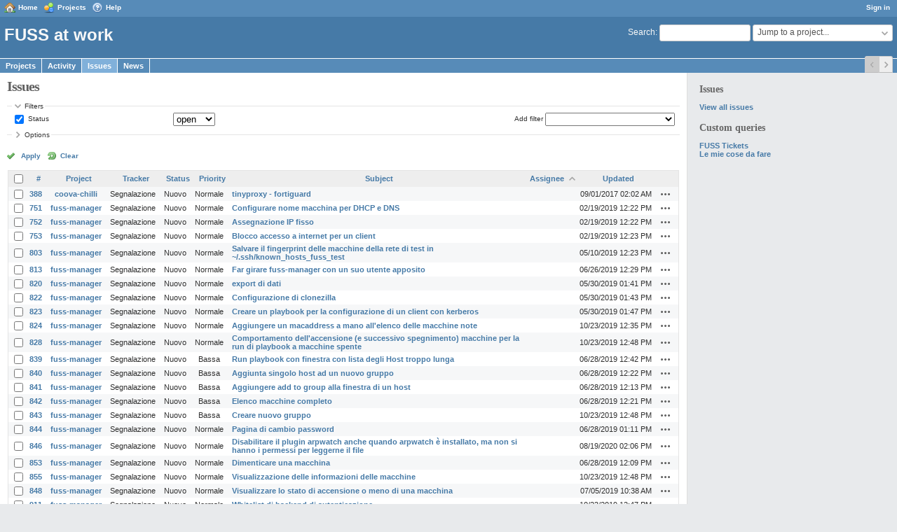

--- FILE ---
content_type: text/html; charset=utf-8
request_url: https://work.fuss.bz.it/issues?sort=assigned_to%2Cproject%2Cstatus
body_size: 7428
content:
<!DOCTYPE html>
<html lang="en">
<head>
<meta charset="utf-8" />
<meta http-equiv="X-UA-Compatible" content="IE=edge"/>
<title>Issues - FUSS at work</title>
<meta name="viewport" content="width=device-width, initial-scale=1">
<meta name="description" content="Redmine" />
<meta name="keywords" content="issue,bug,tracker" />
<meta name="csrf-param" content="authenticity_token" />
<meta name="csrf-token" content="wrS6FkqN77i+cYEXIhSb4J0P4wO1uWvNzYQcD9k9jqqxCbFuw5LnJJFK8loBRPcdcSueu18vGKWO2P+qbi9MQA==" />
<link rel='shortcut icon' href='/favicon.ico?1586192034' />
<link rel="stylesheet" media="all" href="/stylesheets/jquery/jquery-ui-1.11.0.css?1586192034" />
<link rel="stylesheet" media="all" href="/themes/classic/stylesheets/application.css?1586192034" />
<link rel="stylesheet" media="all" href="/stylesheets/responsive.css?1586192034" />

<script src="/javascripts/jquery.min.js?1615318936"></script>
<script src="/javascripts/jquery-ui.min.js?1670072445"></script>
<script src="/javascripts/jquery_ujs.js?1531227323"></script>
<script src="/javascripts/application.js?1586192034"></script>
<script src="/javascripts/responsive.js?1586192034"></script>
<script>
//<![CDATA[
$(window).on('load', function(){ warnLeavingUnsaved('The current page contains unsaved text that will be lost if you leave this page.'); });
//]]>
</script>


<!-- page specific tags -->
<script>
//<![CDATA[
var datepickerOptions={dateFormat: 'yy-mm-dd', firstDay: 0, showOn: 'button', buttonImageOnly: true, buttonImage: '/images/calendar.png?1586192034', showButtonPanel: true, showWeek: true, showOtherMonths: true, selectOtherMonths: true, changeMonth: true, changeYear: true, beforeShow: beforeShowDatePicker};
//]]>
</script>    <link rel="alternate" type="application/atom+xml" title="Issues" href="https://work.fuss.bz.it/issues.atom" />
    <link rel="alternate" type="application/atom+xml" title="Details of all changes" href="https://work.fuss.bz.it/issues/changes.atom" />
<script src="/javascripts/context_menu.js?1586192034"></script><link rel="stylesheet" media="screen" href="/stylesheets/context_menu.css?1586192034" /></head>
<body class="theme-Classic has-main-menu controller-issues action-index avatars-on">

<div id="wrapper">

<div class="flyout-menu js-flyout-menu">


        <div class="flyout-menu__search">
            <form action="/search" accept-charset="UTF-8" method="get"><input name="utf8" type="hidden" value="&#x2713;" />
            <input type="hidden" name="issues" value="1" />
            <label class="search-magnifier search-magnifier--flyout" for="flyout-search">&#9906;</label>
            <input type="text" name="q" id="flyout-search" class="small js-search-input" placeholder="Search" />
</form>        </div>


        <h3>Project</h3>
        <span class="js-project-menu"></span>

    <h3>General</h3>
    <span class="js-general-menu"></span>

    <span class="js-sidebar flyout-menu__sidebar"></span>

    <h3>Profile</h3>
    <span class="js-profile-menu"></span>

</div>

<div id="wrapper2">
<div id="wrapper3">
<div id="top-menu">
    <div id="account">
        <ul><li><a class="login" href="/login">Sign in</a></li></ul>    </div>
    
    <ul><li><a class="home" href="/">Home</a></li><li><a class="projects" href="/projects">Projects</a></li><li><a class="help" href="https://www.redmine.org/guide">Help</a></li></ul></div>

<div id="header">

    <a href="#" class="mobile-toggle-button js-flyout-menu-toggle-button"></a>

    <div id="quick-search">
        <form action="/search" accept-charset="UTF-8" method="get"><input name="utf8" type="hidden" value="&#x2713;" />
        <input type="hidden" name="scope" />
        <input type="hidden" name="issues" value="1" />
        <label for='q'>
          <a accesskey="4" href="/search">Search</a>:
        </label>
        <input type="text" name="q" id="q" size="20" class="small" accesskey="f" />
</form>        <div id="project-jump" class="drdn"><span class="drdn-trigger">Jump to a project...</span><div class="drdn-content"><div class="quick-search"><input type="text" name="q" id="projects-quick-search" value="" class="autocomplete" data-automcomplete-url="/projects/autocomplete.js?jump=issues" autocomplete="off" /></div><div class="drdn-items projects selection"></div><div class="drdn-items all-projects selection"><a class="selected" href="/projects?jump=issues">All Projects</a></div></div></div>
    </div>

    <h1>FUSS at work</h1>

    <div id="main-menu" class="tabs">
        <ul><li><a class="projects" href="/projects">Projects</a></li><li><a class="activity" href="/activity">Activity</a></li><li><a class="issues selected" href="/issues">Issues</a></li><li><a class="news" href="/news">News</a></li></ul>
        <div class="tabs-buttons" style="display:none;">
            <button class="tab-left" onclick="moveTabLeft(this); return false;"></button>
            <button class="tab-right" onclick="moveTabRight(this); return false;"></button>
        </div>
    </div>
</div>

<div id="main" class="">
    <div id="sidebar">
            <h3>Issues</h3>

<ul>
<li><a href="/issues?set_filter=1">View all issues</a></li>

</ul>




<h3>Custom queries</h3>
<ul class="queries"><li><a class="query" href="/issues?query_id=5">FUSS Tickets</a></li>
<li><a class="query" href="/issues?query_id=1">Le mie cose da fare</a></li></ul>




        
    </div>

    <div id="content">
        
        <div class="contextual">
</div>

<h2>Issues</h2>

<form id="query_form" action="/issues" accept-charset="UTF-8" method="get"><input name="utf8" type="hidden" value="&#x2713;" />
  <input type="hidden" name="set_filter" id="set_filter" value="1" />
<input type="hidden" name="type" id="query_type" value="IssueQuery" disabled="disabled" />
<input type="hidden" name="sort" value="assigned_to,project,status" />

<div id="query_form_with_buttons" class="hide-when-print">
<div id="query_form_content">
  <fieldset id="filters" class="collapsible ">
    <legend onclick="toggleFieldset(this);">Filters</legend>
    <div style="">
      <script>
//<![CDATA[

var operatorLabels = {"=":"is","!":"is not","o":"open","c":"closed","!*":"none","*":"any","\u003e=":"\u003e=","\u003c=":"\u003c=","\u003e\u003c":"between","\u003ct+":"in less than","\u003et+":"in more than","\u003e\u003ct+":"in the next","t+":"in","t":"today","ld":"yesterday","w":"this week","lw":"last week","l2w":"last 2 weeks","m":"this month","lm":"last month","y":"this year","\u003et-":"less than days ago","\u003ct-":"more than days ago","\u003e\u003ct-":"in the past","t-":"days ago","~":"contains","!~":"doesn't contain","=p":"any issues in project","=!p":"any issues not in project","!p":"no issues in project","*o":"any open issues","!o":"no open issues"};
var operatorByType = {"list":["=","!"],"list_status":["o","=","!","c","*"],"list_optional":["=","!","!*","*"],"list_subprojects":["*","!*","=","!"],"date":["=","\u003e=","\u003c=","\u003e\u003c","\u003ct+","\u003et+","\u003e\u003ct+","t+","t","ld","w","lw","l2w","m","lm","y","\u003et-","\u003ct-","\u003e\u003ct-","t-","!*","*"],"date_past":["=","\u003e=","\u003c=","\u003e\u003c","\u003et-","\u003ct-","\u003e\u003ct-","t-","t","ld","w","lw","l2w","m","lm","y","!*","*"],"string":["~","=","!~","!","!*","*"],"text":["~","!~","!*","*"],"integer":["=","\u003e=","\u003c=","\u003e\u003c","!*","*"],"float":["=","\u003e=","\u003c=","\u003e\u003c","!*","*"],"relation":["=","=p","=!p","!p","*o","!o","!*","*"],"tree":["=","~","!*","*"]};
var availableFilters = {"status_id":{"type":"list_status","name":"Status","remote":true,"values":[["Nuovo","1"],["In elaborazione","2"],["Risolto","3"],["Commenti","4"],["Chiuso","5"],["Rifiutato","6"]]},"project_id":{"type":"list","name":"Project","remote":true},"tracker_id":{"type":"list","name":"Tracker","values":[["Segnalazione","1"]]},"priority_id":{"type":"list","name":"Priority","values":[["Bassa","3"],["Normale","4"],["Alta","5"],["Urgente","6"],["Immediata","7"]]},"author_id":{"type":"list","name":"Author","remote":true},"assigned_to_id":{"type":"list_optional","name":"Assignee","remote":true},"member_of_group":{"type":"list_optional","name":"Assignee's group","remote":true},"assigned_to_role":{"type":"list_optional","name":"Assignee's role","remote":true},"fixed_version_id":{"type":"list_optional","name":"Target version","remote":true},"fixed_version.due_date":{"type":"date","name":"Target version's Due date","values":null},"fixed_version.status":{"type":"list","name":"Target version's Status","values":[["open","open"],["locked","locked"],["closed","closed"]]},"subject":{"type":"text","name":"Subject","values":null},"description":{"type":"text","name":"Description","values":null},"created_on":{"type":"date_past","name":"Created","values":null},"updated_on":{"type":"date_past","name":"Updated","values":null},"closed_on":{"type":"date_past","name":"Closed","values":null},"start_date":{"type":"date","name":"Start date","values":null},"due_date":{"type":"date","name":"Due date","values":null},"estimated_hours":{"type":"float","name":"Estimated time","values":null},"done_ratio":{"type":"integer","name":"% Done","values":null},"attachment":{"type":"text","name":"File","values":null},"updated_by":{"type":"list","name":"Updated by","remote":true},"last_updated_by":{"type":"list","name":"Last updated by","remote":true},"project.status":{"type":"list","name":"Project's Status","remote":true},"cf_1":{"type":"list_optional","name":"Resolution","remote":true},"relates":{"type":"relation","name":"Related to","remote":true},"duplicates":{"type":"relation","name":"Is duplicate of","remote":true},"duplicated":{"type":"relation","name":"Has duplicate","remote":true},"blocks":{"type":"relation","name":"Blocks","remote":true},"blocked":{"type":"relation","name":"Blocked by","remote":true},"precedes":{"type":"relation","name":"Precedes","remote":true},"follows":{"type":"relation","name":"Follows","remote":true},"copied_to":{"type":"relation","name":"Copied to","remote":true},"copied_from":{"type":"relation","name":"Copied from","remote":true},"parent_id":{"type":"tree","name":"Parent task","values":null},"child_id":{"type":"tree","name":"Subtasks","values":null},"issue_id":{"type":"integer","name":"Issue","values":null}};
var labelDayPlural = "days";

var filtersUrl = "\/queries\/filter?type=IssueQuery";

$(document).ready(function(){
  initFilters();
  addFilter("status_id", "o", [""]);
});

//]]>
</script>
<table id="filters-table">
</table>

<div class="add-filter">
<label for="add_filter_select">Add filter</label>
<select id="add_filter_select"><option value="">&nbsp;</option>
<option value="status_id">Status</option>
<option value="project_id">Project</option>
<option value="tracker_id">Tracker</option>
<option value="priority_id">Priority</option>
<option value="author_id">Author</option>
<option value="assigned_to_id">Assignee</option>
<option value="fixed_version_id">Target version</option>
<option value="subject">Subject</option>
<option value="description">Description</option>
<option value="estimated_hours">Estimated time</option>
<option value="done_ratio">% Done</option>
<option value="attachment">File</option>
<option value="updated_by">Updated by</option>
<option value="last_updated_by">Last updated by</option>
<option value="cf_1">Resolution</option>
<option value="issue_id">Issue</option><optgroup label="Assignee"><option value="member_of_group">Assignee&#39;s group</option>
<option value="assigned_to_role">Assignee&#39;s role</option></optgroup><optgroup label="Target version"><option value="fixed_version.due_date">Target version&#39;s Due date</option>
<option value="fixed_version.status">Target version&#39;s Status</option></optgroup><optgroup label="Date"><option value="created_on">Created</option>
<option value="updated_on">Updated</option>
<option value="closed_on">Closed</option>
<option value="start_date">Start date</option>
<option value="due_date">Due date</option></optgroup><optgroup label="Project"><option value="project.status">Project&#39;s Status</option></optgroup><optgroup label="Relations"><option value="relates">Related to</option>
<option value="duplicates">Is duplicate of</option>
<option value="duplicated">Has duplicate</option>
<option value="blocks">Blocks</option>
<option value="blocked">Blocked by</option>
<option value="precedes">Precedes</option>
<option value="follows">Follows</option>
<option value="copied_to">Copied to</option>
<option value="copied_from">Copied from</option>
<option value="parent_id">Parent task</option>
<option value="child_id">Subtasks</option></optgroup></select>
</div>

<input type="hidden" name="f[]" id="f_" value="" />

    </div>
  </fieldset>

  <fieldset id="options" class="collapsible collapsed">
    <legend onclick="toggleFieldset(this);">Options</legend>
    <div style="display: none;">
      <table>
        <tr>
          <td class="field">Columns</td>
          <td>
<span class="query-columns">
  <span>
      <label for="available_c">Available Columns</label>
      <select name="available_columns[]" id="available_c" multiple="multiple" size="10" ondblclick="moveOptions(this.form.available_c, this.form.selected_c);"><option value="parent">Parent task</option>
<option value="author">Author</option>
<option value="category">Category</option>
<option value="fixed_version">Target version</option>
<option value="start_date">Start date</option>
<option value="due_date">Due date</option>
<option value="estimated_hours">Estimated time</option>
<option value="total_estimated_hours">Total estimated time</option>
<option value="done_ratio">% Done</option>
<option value="created_on">Created</option>
<option value="closed_on">Closed</option>
<option value="last_updated_by">Last updated by</option>
<option value="relations">Related issues</option>
<option value="attachments">Files</option>
<option value="cf_1">Resolution</option></select>
  </span>
  <span class="buttons">
      <input type="button" value="&#8594;" class="move-right"
       onclick="moveOptions(this.form.available_c, this.form.selected_c);" />
      <input type="button" value="&#8592;" class="move-left"
       onclick="moveOptions(this.form.selected_c, this.form.available_c);" />
  </span>
  <span>
      <label for="selected_c">Selected Columns</label>
      <select name="c[]" id="selected_c" multiple="multiple" size="10" ondblclick="moveOptions(this.form.selected_c, this.form.available_c);"><option value="project">Project</option>
<option value="tracker">Tracker</option>
<option value="status">Status</option>
<option value="priority">Priority</option>
<option value="subject">Subject</option>
<option value="assigned_to">Assignee</option>
<option value="updated_on">Updated</option></select>
  </span>
  <span class="buttons">
      <input type="button" value="&#8648;" onclick="moveOptionTop(this.form.selected_c);" />
      <input type="button" value="&#8593;" onclick="moveOptionUp(this.form.selected_c);" />
      <input type="button" value="&#8595;" onclick="moveOptionDown(this.form.selected_c);" />
      <input type="button" value="&#8650;" onclick="moveOptionBottom(this.form.selected_c);" />
  </span>
</span>

<script>
//<![CDATA[

$(document).ready(function(){
  $('.query-columns').closest('form').submit(function(){
    $('#selected_c option').prop('selected', true);
  });
});

//]]>
</script></td>
        </tr>
        <tr>
          <td class="field"><label for='group_by'>Group results by</label></td>
          <td><select name="group_by" id="group_by"><option value="">&nbsp;</option>
<option value="project">Project</option>
<option value="tracker">Tracker</option>
<option value="status">Status</option>
<option value="priority">Priority</option>
<option value="author">Author</option>
<option value="assigned_to">Assignee</option>
<option value="category">Category</option>
<option value="fixed_version">Target version</option>
<option value="done_ratio">% Done</option>
<option value="cf_1">Resolution</option></select></td>
        </tr>
        <tr>
          <td class="field">Show</td>
          <td><label class="inline"><input type="checkbox" name="c[]" value="description" /> Description</label><label class="inline"><input type="checkbox" name="c[]" value="last_notes" /> Last notes</label></td>
        </tr>
        <tr>
          <td>Totals</td>
          <td><label class="inline"><input type="checkbox" name="t[]" value="estimated_hours" /> Estimated time</label><input type="hidden" name="t[]" id="t_" value="" /></td>
        </tr>
      </table>
    </div>
  </fieldset>
</div>

<p class="buttons">
  <a href="#" onclick="$(&quot;#query_form&quot;).submit(); return false;" class="icon icon-checked">Apply</a>
  <a class="icon icon-reload" href="/issues?set_filter=1&amp;sort=">Clear</a>
</p>
</div>



</form>


<form data-cm-url="/issues/context_menu" action="/issues" accept-charset="UTF-8" method="post"><input name="utf8" type="hidden" value="&#x2713;" /><input type="hidden" name="authenticity_token" value="T7NWlT1adKYa4uHtHxefN9CL/HErmLXJ9L76WSDdAdQ8Dl3ttEV8OjXZkqA8R/PKPK+BycEOxqG34hn8l8/DPg==" /><input type="hidden" name="back_url" value="/issues?sort=assigned_to%2Cproject%2Cstatus" />
<input type="hidden" name="c[]" value="id" /><input type="hidden" name="c[]" value="project" /><input type="hidden" name="c[]" value="tracker" /><input type="hidden" name="c[]" value="status" /><input type="hidden" name="c[]" value="priority" /><input type="hidden" name="c[]" value="subject" /><input type="hidden" name="c[]" value="assigned_to" /><input type="hidden" name="c[]" value="updated_on" />
<div class="autoscroll">
<table class="list issues odd-even sort-by-assigned-to sort-asc">
  <thead>
    <tr>
      <th class="checkbox hide-when-print">
        <input type="checkbox" name="check_all" id="check_all" value="" class="toggle-selection" title="Check all/Uncheck all" />
      </th>
        <th class="id"><a title="Sort by &quot;#&quot;" href="/issues?sort=id%3Adesc%2Cassigned_to%2Cproject">#</a></th>
        <th class="project"><a title="Sort by &quot;Project&quot;" href="/issues?sort=project%2Cassigned_to%2Cstatus">Project</a></th>
        <th class="tracker"><a title="Sort by &quot;Tracker&quot;" href="/issues?sort=tracker%2Cassigned_to%2Cproject">Tracker</a></th>
        <th class="status"><a title="Sort by &quot;Status&quot;" href="/issues?sort=status%2Cassigned_to%2Cproject">Status</a></th>
        <th class="priority"><a title="Sort by &quot;Priority&quot;" href="/issues?sort=priority%3Adesc%2Cassigned_to%2Cproject">Priority</a></th>
        <th class="subject"><a title="Sort by &quot;Subject&quot;" href="/issues?sort=subject%2Cassigned_to%2Cproject">Subject</a></th>
        <th class="assigned_to"><a title="Sort by &quot;Assignee&quot;" class="sort asc" href="/issues?sort=assigned_to%3Adesc%2Cproject%2Cstatus">Assignee</a></th>
        <th class="updated_on"><a title="Sort by &quot;Updated&quot;" href="/issues?sort=updated_on%3Adesc%2Cassigned_to%2Cproject">Updated</a></th>
      <th class="buttons"></th>
    </tr>
  </thead>
  <tbody>
  <tr id="issue-388" class="hascontextmenu odd issue tracker-1 status-1 priority-4 priority-default ">
    <td class="checkbox hide-when-print"><input type="checkbox" name="ids[]" value="388" /></td>
    <td class="id"><a href="/issues/388">388</a></td>
    <td class="project"><a href="/projects/coova-chilli">coova-chilli</a></td>
    <td class="tracker">Segnalazione</td>
    <td class="status">Nuovo</td>
    <td class="priority">Normale</td>
    <td class="subject"><a href="/issues/388">tinyproxy - fortiguard</a></td>
    <td class="assigned_to"></td>
    <td class="updated_on">09/01/2017 02:02 AM</td>
    <td class="buttons"><a title="Actions" class="icon-only icon-actions js-contextmenu" href="#">Actions</a></td>
  </tr>
  <tr id="issue-751" class="hascontextmenu even issue tracker-1 status-1 priority-4 priority-default ">
    <td class="checkbox hide-when-print"><input type="checkbox" name="ids[]" value="751" /></td>
    <td class="id"><a href="/issues/751">751</a></td>
    <td class="project"><a href="/projects/fuss-manager">fuss-manager</a></td>
    <td class="tracker">Segnalazione</td>
    <td class="status">Nuovo</td>
    <td class="priority">Normale</td>
    <td class="subject"><a href="/issues/751">Configurare nome macchina per DHCP e DNS</a></td>
    <td class="assigned_to"></td>
    <td class="updated_on">02/19/2019 12:22 PM</td>
    <td class="buttons"><a title="Actions" class="icon-only icon-actions js-contextmenu" href="#">Actions</a></td>
  </tr>
  <tr id="issue-752" class="hascontextmenu odd issue tracker-1 status-1 priority-4 priority-default ">
    <td class="checkbox hide-when-print"><input type="checkbox" name="ids[]" value="752" /></td>
    <td class="id"><a href="/issues/752">752</a></td>
    <td class="project"><a href="/projects/fuss-manager">fuss-manager</a></td>
    <td class="tracker">Segnalazione</td>
    <td class="status">Nuovo</td>
    <td class="priority">Normale</td>
    <td class="subject"><a href="/issues/752">Assegnazione IP fisso</a></td>
    <td class="assigned_to"></td>
    <td class="updated_on">02/19/2019 12:22 PM</td>
    <td class="buttons"><a title="Actions" class="icon-only icon-actions js-contextmenu" href="#">Actions</a></td>
  </tr>
  <tr id="issue-753" class="hascontextmenu even issue tracker-1 status-1 priority-4 priority-default ">
    <td class="checkbox hide-when-print"><input type="checkbox" name="ids[]" value="753" /></td>
    <td class="id"><a href="/issues/753">753</a></td>
    <td class="project"><a href="/projects/fuss-manager">fuss-manager</a></td>
    <td class="tracker">Segnalazione</td>
    <td class="status">Nuovo</td>
    <td class="priority">Normale</td>
    <td class="subject"><a href="/issues/753">Blocco accesso a internet per un client</a></td>
    <td class="assigned_to"></td>
    <td class="updated_on">02/19/2019 12:23 PM</td>
    <td class="buttons"><a title="Actions" class="icon-only icon-actions js-contextmenu" href="#">Actions</a></td>
  </tr>
  <tr id="issue-803" class="hascontextmenu odd issue tracker-1 status-1 priority-4 priority-default ">
    <td class="checkbox hide-when-print"><input type="checkbox" name="ids[]" value="803" /></td>
    <td class="id"><a href="/issues/803">803</a></td>
    <td class="project"><a href="/projects/fuss-manager">fuss-manager</a></td>
    <td class="tracker">Segnalazione</td>
    <td class="status">Nuovo</td>
    <td class="priority">Normale</td>
    <td class="subject"><a href="/issues/803">Salvare il fingerprint delle macchine della rete di test in ~/.ssh/known_hosts_fuss_test</a></td>
    <td class="assigned_to"></td>
    <td class="updated_on">05/10/2019 12:23 PM</td>
    <td class="buttons"><a title="Actions" class="icon-only icon-actions js-contextmenu" href="#">Actions</a></td>
  </tr>
  <tr id="issue-813" class="hascontextmenu even issue tracker-1 status-1 priority-4 priority-default child ">
    <td class="checkbox hide-when-print"><input type="checkbox" name="ids[]" value="813" /></td>
    <td class="id"><a href="/issues/813">813</a></td>
    <td class="project"><a href="/projects/fuss-manager">fuss-manager</a></td>
    <td class="tracker">Segnalazione</td>
    <td class="status">Nuovo</td>
    <td class="priority">Normale</td>
    <td class="subject"><a href="/issues/813">Far girare fuss-manager con un suo utente apposito</a></td>
    <td class="assigned_to"></td>
    <td class="updated_on">06/26/2019 12:29 PM</td>
    <td class="buttons"><a title="Actions" class="icon-only icon-actions js-contextmenu" href="#">Actions</a></td>
  </tr>
  <tr id="issue-820" class="hascontextmenu odd issue tracker-1 status-1 priority-4 priority-default ">
    <td class="checkbox hide-when-print"><input type="checkbox" name="ids[]" value="820" /></td>
    <td class="id"><a href="/issues/820">820</a></td>
    <td class="project"><a href="/projects/fuss-manager">fuss-manager</a></td>
    <td class="tracker">Segnalazione</td>
    <td class="status">Nuovo</td>
    <td class="priority">Normale</td>
    <td class="subject"><a href="/issues/820">export di dati</a></td>
    <td class="assigned_to"></td>
    <td class="updated_on">05/30/2019 01:41 PM</td>
    <td class="buttons"><a title="Actions" class="icon-only icon-actions js-contextmenu" href="#">Actions</a></td>
  </tr>
  <tr id="issue-822" class="hascontextmenu even issue tracker-1 status-1 priority-4 priority-default ">
    <td class="checkbox hide-when-print"><input type="checkbox" name="ids[]" value="822" /></td>
    <td class="id"><a href="/issues/822">822</a></td>
    <td class="project"><a href="/projects/fuss-manager">fuss-manager</a></td>
    <td class="tracker">Segnalazione</td>
    <td class="status">Nuovo</td>
    <td class="priority">Normale</td>
    <td class="subject"><a href="/issues/822">Configurazione di clonezilla</a></td>
    <td class="assigned_to"></td>
    <td class="updated_on">05/30/2019 01:43 PM</td>
    <td class="buttons"><a title="Actions" class="icon-only icon-actions js-contextmenu" href="#">Actions</a></td>
  </tr>
  <tr id="issue-823" class="hascontextmenu odd issue tracker-1 status-1 priority-4 priority-default ">
    <td class="checkbox hide-when-print"><input type="checkbox" name="ids[]" value="823" /></td>
    <td class="id"><a href="/issues/823">823</a></td>
    <td class="project"><a href="/projects/fuss-manager">fuss-manager</a></td>
    <td class="tracker">Segnalazione</td>
    <td class="status">Nuovo</td>
    <td class="priority">Normale</td>
    <td class="subject"><a href="/issues/823">Creare un playbook per la configurazione di un client con kerberos</a></td>
    <td class="assigned_to"></td>
    <td class="updated_on">05/30/2019 01:47 PM</td>
    <td class="buttons"><a title="Actions" class="icon-only icon-actions js-contextmenu" href="#">Actions</a></td>
  </tr>
  <tr id="issue-824" class="hascontextmenu even issue tracker-1 status-1 priority-4 priority-default ">
    <td class="checkbox hide-when-print"><input type="checkbox" name="ids[]" value="824" /></td>
    <td class="id"><a href="/issues/824">824</a></td>
    <td class="project"><a href="/projects/fuss-manager">fuss-manager</a></td>
    <td class="tracker">Segnalazione</td>
    <td class="status">Nuovo</td>
    <td class="priority">Normale</td>
    <td class="subject"><a href="/issues/824">Aggiungere un macaddress a mano all&#39;elenco delle macchine note</a></td>
    <td class="assigned_to"></td>
    <td class="updated_on">10/23/2019 12:35 PM</td>
    <td class="buttons"><a title="Actions" class="icon-only icon-actions js-contextmenu" href="#">Actions</a></td>
  </tr>
  <tr id="issue-828" class="hascontextmenu odd issue tracker-1 status-1 priority-4 priority-default child ">
    <td class="checkbox hide-when-print"><input type="checkbox" name="ids[]" value="828" /></td>
    <td class="id"><a href="/issues/828">828</a></td>
    <td class="project"><a href="/projects/fuss-manager">fuss-manager</a></td>
    <td class="tracker">Segnalazione</td>
    <td class="status">Nuovo</td>
    <td class="priority">Normale</td>
    <td class="subject"><a href="/issues/828">Comportamento dell&#39;accensione (e successivo spegnimento) macchine per la run di playbook a macchine spente</a></td>
    <td class="assigned_to"></td>
    <td class="updated_on">10/23/2019 12:48 PM</td>
    <td class="buttons"><a title="Actions" class="icon-only icon-actions js-contextmenu" href="#">Actions</a></td>
  </tr>
  <tr id="issue-839" class="hascontextmenu even issue tracker-1 status-1 priority-3 priority-lowest ">
    <td class="checkbox hide-when-print"><input type="checkbox" name="ids[]" value="839" /></td>
    <td class="id"><a href="/issues/839">839</a></td>
    <td class="project"><a href="/projects/fuss-manager">fuss-manager</a></td>
    <td class="tracker">Segnalazione</td>
    <td class="status">Nuovo</td>
    <td class="priority">Bassa</td>
    <td class="subject"><a href="/issues/839">Run playbook con finestra con lista degli Host troppo lunga</a></td>
    <td class="assigned_to"></td>
    <td class="updated_on">06/28/2019 12:42 PM</td>
    <td class="buttons"><a title="Actions" class="icon-only icon-actions js-contextmenu" href="#">Actions</a></td>
  </tr>
  <tr id="issue-840" class="hascontextmenu odd issue tracker-1 status-1 priority-3 priority-lowest ">
    <td class="checkbox hide-when-print"><input type="checkbox" name="ids[]" value="840" /></td>
    <td class="id"><a href="/issues/840">840</a></td>
    <td class="project"><a href="/projects/fuss-manager">fuss-manager</a></td>
    <td class="tracker">Segnalazione</td>
    <td class="status">Nuovo</td>
    <td class="priority">Bassa</td>
    <td class="subject"><a href="/issues/840">Aggiunta singolo host ad un nuovo gruppo</a></td>
    <td class="assigned_to"></td>
    <td class="updated_on">06/28/2019 12:22 PM</td>
    <td class="buttons"><a title="Actions" class="icon-only icon-actions js-contextmenu" href="#">Actions</a></td>
  </tr>
  <tr id="issue-841" class="hascontextmenu even issue tracker-1 status-1 priority-3 priority-lowest ">
    <td class="checkbox hide-when-print"><input type="checkbox" name="ids[]" value="841" /></td>
    <td class="id"><a href="/issues/841">841</a></td>
    <td class="project"><a href="/projects/fuss-manager">fuss-manager</a></td>
    <td class="tracker">Segnalazione</td>
    <td class="status">Nuovo</td>
    <td class="priority">Bassa</td>
    <td class="subject"><a href="/issues/841">Aggiungere add to group alla finestra di un host</a></td>
    <td class="assigned_to"></td>
    <td class="updated_on">06/28/2019 12:13 PM</td>
    <td class="buttons"><a title="Actions" class="icon-only icon-actions js-contextmenu" href="#">Actions</a></td>
  </tr>
  <tr id="issue-842" class="hascontextmenu odd issue tracker-1 status-1 priority-3 priority-lowest ">
    <td class="checkbox hide-when-print"><input type="checkbox" name="ids[]" value="842" /></td>
    <td class="id"><a href="/issues/842">842</a></td>
    <td class="project"><a href="/projects/fuss-manager">fuss-manager</a></td>
    <td class="tracker">Segnalazione</td>
    <td class="status">Nuovo</td>
    <td class="priority">Bassa</td>
    <td class="subject"><a href="/issues/842">Elenco macchine completo</a></td>
    <td class="assigned_to"></td>
    <td class="updated_on">06/28/2019 12:21 PM</td>
    <td class="buttons"><a title="Actions" class="icon-only icon-actions js-contextmenu" href="#">Actions</a></td>
  </tr>
  <tr id="issue-843" class="hascontextmenu even issue tracker-1 status-1 priority-3 priority-lowest ">
    <td class="checkbox hide-when-print"><input type="checkbox" name="ids[]" value="843" /></td>
    <td class="id"><a href="/issues/843">843</a></td>
    <td class="project"><a href="/projects/fuss-manager">fuss-manager</a></td>
    <td class="tracker">Segnalazione</td>
    <td class="status">Nuovo</td>
    <td class="priority">Bassa</td>
    <td class="subject"><a href="/issues/843">Creare nuovo gruppo</a></td>
    <td class="assigned_to"></td>
    <td class="updated_on">10/23/2019 12:48 PM</td>
    <td class="buttons"><a title="Actions" class="icon-only icon-actions js-contextmenu" href="#">Actions</a></td>
  </tr>
  <tr id="issue-844" class="hascontextmenu odd issue tracker-1 status-1 priority-4 priority-default ">
    <td class="checkbox hide-when-print"><input type="checkbox" name="ids[]" value="844" /></td>
    <td class="id"><a href="/issues/844">844</a></td>
    <td class="project"><a href="/projects/fuss-manager">fuss-manager</a></td>
    <td class="tracker">Segnalazione</td>
    <td class="status">Nuovo</td>
    <td class="priority">Normale</td>
    <td class="subject"><a href="/issues/844">Pagina di cambio password</a></td>
    <td class="assigned_to"></td>
    <td class="updated_on">06/28/2019 01:11 PM</td>
    <td class="buttons"><a title="Actions" class="icon-only icon-actions js-contextmenu" href="#">Actions</a></td>
  </tr>
  <tr id="issue-846" class="hascontextmenu even issue tracker-1 status-1 priority-4 priority-default ">
    <td class="checkbox hide-when-print"><input type="checkbox" name="ids[]" value="846" /></td>
    <td class="id"><a href="/issues/846">846</a></td>
    <td class="project"><a href="/projects/fuss-manager">fuss-manager</a></td>
    <td class="tracker">Segnalazione</td>
    <td class="status">Nuovo</td>
    <td class="priority">Normale</td>
    <td class="subject"><a href="/issues/846">Disabilitare il plugin arpwatch anche quando arpwatch è installato, ma non si hanno i permessi per leggerne il file</a></td>
    <td class="assigned_to"></td>
    <td class="updated_on">08/19/2020 02:06 PM</td>
    <td class="buttons"><a title="Actions" class="icon-only icon-actions js-contextmenu" href="#">Actions</a></td>
  </tr>
  <tr id="issue-853" class="hascontextmenu odd issue tracker-1 status-1 priority-4 priority-default ">
    <td class="checkbox hide-when-print"><input type="checkbox" name="ids[]" value="853" /></td>
    <td class="id"><a href="/issues/853">853</a></td>
    <td class="project"><a href="/projects/fuss-manager">fuss-manager</a></td>
    <td class="tracker">Segnalazione</td>
    <td class="status">Nuovo</td>
    <td class="priority">Normale</td>
    <td class="subject"><a href="/issues/853">Dimenticare una macchina</a></td>
    <td class="assigned_to"></td>
    <td class="updated_on">06/28/2019 12:09 PM</td>
    <td class="buttons"><a title="Actions" class="icon-only icon-actions js-contextmenu" href="#">Actions</a></td>
  </tr>
  <tr id="issue-855" class="hascontextmenu even issue tracker-1 status-1 priority-4 priority-default child ">
    <td class="checkbox hide-when-print"><input type="checkbox" name="ids[]" value="855" /></td>
    <td class="id"><a href="/issues/855">855</a></td>
    <td class="project"><a href="/projects/fuss-manager">fuss-manager</a></td>
    <td class="tracker">Segnalazione</td>
    <td class="status">Nuovo</td>
    <td class="priority">Normale</td>
    <td class="subject"><a href="/issues/855">Visualizzazione delle informazioni delle macchine</a></td>
    <td class="assigned_to"></td>
    <td class="updated_on">10/23/2019 12:48 PM</td>
    <td class="buttons"><a title="Actions" class="icon-only icon-actions js-contextmenu" href="#">Actions</a></td>
  </tr>
  <tr id="issue-848" class="hascontextmenu odd issue tracker-1 status-1 priority-4 priority-default ">
    <td class="checkbox hide-when-print"><input type="checkbox" name="ids[]" value="848" /></td>
    <td class="id"><a href="/issues/848">848</a></td>
    <td class="project"><a href="/projects/fuss-manager">fuss-manager</a></td>
    <td class="tracker">Segnalazione</td>
    <td class="status">Nuovo</td>
    <td class="priority">Normale</td>
    <td class="subject"><a href="/issues/848">Visualizzare lo stato di accensione o meno di una macchina</a></td>
    <td class="assigned_to"></td>
    <td class="updated_on">07/05/2019 10:38 AM</td>
    <td class="buttons"><a title="Actions" class="icon-only icon-actions js-contextmenu" href="#">Actions</a></td>
  </tr>
  <tr id="issue-911" class="hascontextmenu even issue tracker-1 status-1 priority-4 priority-default ">
    <td class="checkbox hide-when-print"><input type="checkbox" name="ids[]" value="911" /></td>
    <td class="id"><a href="/issues/911">911</a></td>
    <td class="project"><a href="/projects/fuss-manager">fuss-manager</a></td>
    <td class="tracker">Segnalazione</td>
    <td class="status">Nuovo</td>
    <td class="priority">Normale</td>
    <td class="subject"><a href="/issues/911">Whitelist di backend di autenticazione</a></td>
    <td class="assigned_to"></td>
    <td class="updated_on">10/23/2019 12:47 PM</td>
    <td class="buttons"><a title="Actions" class="icon-only icon-actions js-contextmenu" href="#">Actions</a></td>
  </tr>
  <tr id="issue-917" class="hascontextmenu odd issue tracker-1 status-1 priority-4 priority-default ">
    <td class="checkbox hide-when-print"><input type="checkbox" name="ids[]" value="917" /></td>
    <td class="id"><a href="/issues/917">917</a></td>
    <td class="project"><a href="/projects/fuss-manager">fuss-manager</a></td>
    <td class="tracker">Segnalazione</td>
    <td class="status">Nuovo</td>
    <td class="priority">Normale</td>
    <td class="subject"><a href="/issues/917">Aggiungere annotazione coi permessi necessari ai playbook client</a></td>
    <td class="assigned_to"></td>
    <td class="updated_on">10/23/2019 12:33 PM</td>
    <td class="buttons"><a title="Actions" class="icon-only icon-actions js-contextmenu" href="#">Actions</a></td>
  </tr>
  <tr id="issue-910" class="hascontextmenu even issue tracker-1 status-1 priority-4 priority-default ">
    <td class="checkbox hide-when-print"><input type="checkbox" name="ids[]" value="910" /></td>
    <td class="id"><a href="/issues/910">910</a></td>
    <td class="project"><a href="/projects/fuss-manager">fuss-manager</a></td>
    <td class="tracker">Segnalazione</td>
    <td class="status">Nuovo</td>
    <td class="priority">Normale</td>
    <td class="subject"><a href="/issues/910">Gestire il caso in cui un utente sia presente in più backend di autenticazione</a></td>
    <td class="assigned_to"></td>
    <td class="updated_on">10/03/2019 11:53 AM</td>
    <td class="buttons"><a title="Actions" class="icon-only icon-actions js-contextmenu" href="#">Actions</a></td>
  </tr>
  <tr id="issue-934" class="hascontextmenu odd issue tracker-1 status-1 priority-4 priority-default ">
    <td class="checkbox hide-when-print"><input type="checkbox" name="ids[]" value="934" /></td>
    <td class="id"><a href="/issues/934">934</a></td>
    <td class="project"><a href="/projects/fuss-manager">fuss-manager</a></td>
    <td class="tracker">Segnalazione</td>
    <td class="status">Nuovo</td>
    <td class="priority">Normale</td>
    <td class="subject"><a href="/issues/934">Dare un messaggio di errore quando si cerca di accedere all&#39;auth-forwarding senza un secret configurato</a></td>
    <td class="assigned_to"></td>
    <td class="updated_on">12/05/2019 09:58 AM</td>
    <td class="buttons"><a title="Actions" class="icon-only icon-actions js-contextmenu" href="#">Actions</a></td>
  </tr>
  </tbody>
</table>
</div>
</form>
<span class="pagination"><ul class="pages"><li class="previous"><span>« Previous</span></li><li class="current"><span>1</span></li><li class="page"><a href="/issues?page=2&amp;sort=assigned_to%2Cproject%2Cstatus">2</a></li><li class="page"><a href="/issues?page=3&amp;sort=assigned_to%2Cproject%2Cstatus">3</a></li><li class="page"><a href="/issues?page=4&amp;sort=assigned_to%2Cproject%2Cstatus">4</a></li><li class="next page"><a accesskey="n" href="/issues?page=2&amp;sort=assigned_to%2Cproject%2Cstatus">Next »</a></li></ul><span><span class="items">(1-25/84)</span> <span class="per-page">Per page: <span class="selected">25</span>, <a href="/issues?per_page=50&amp;sort=assigned_to%2Cproject%2Cstatus">50</a>, <a href="/issues?per_page=100&amp;sort=assigned_to%2Cproject%2Cstatus">100</a></span></span></span>

<p class="other-formats">Also available in:  <span><a class="atom" rel="nofollow" href="/issues.atom?sort=assigned_to%2Cproject%2Cstatus">Atom</a></span>
  <span><a class="csv" rel="nofollow" onclick="showModal(&#39;csv-export-options&#39;, &#39;350px&#39;); return false;" href="/issues.csv?sort=assigned_to%2Cproject%2Cstatus">CSV</a></span>
  <span><a class="pdf" rel="nofollow" href="/issues.pdf?sort=assigned_to%2Cproject%2Cstatus">PDF</a></span>
</p>
<div id="csv-export-options" style="display:none;">
  <h3 class="title">CSV export options</h3>
  <form id="csv-export-form" action="/issues.csv" accept-charset="UTF-8" method="get"><input name="utf8" type="hidden" value="&#x2713;" />
  <input type="hidden" name="set_filter" value="1" /><input type="hidden" name="f[]" value="status_id" /><input type="hidden" name="op[status_id]" value="o" /><input type="hidden" name="v[status_id][]" value="" /><input type="hidden" name="c[]" value="id" /><input type="hidden" name="c[]" value="project" /><input type="hidden" name="c[]" value="tracker" /><input type="hidden" name="c[]" value="status" /><input type="hidden" name="c[]" value="priority" /><input type="hidden" name="c[]" value="subject" /><input type="hidden" name="c[]" value="assigned_to" /><input type="hidden" name="c[]" value="updated_on" /><input type="hidden" name="sort" value="assigned_to,project,status" />
  <p>
    <label><input type="radio" name="c[]" id="c__" value="" checked="checked" /> Selected Columns</label><br />
    <label><input type="radio" name="c[]" id="c__all_inline" value="all_inline" /> All Columns</label>
  </p>
  <p>
    <label><input type="checkbox" name="c[]" id="c_" value="description" /> Description</label>
    <label><input type="checkbox" name="c[]" id="c_" value="last_notes" /> Last notes</label>
  </p>
  <p><label>Encoding <select name="encoding" id="encoding"><option selected="selected" value="ISO-8859-1">ISO-8859-1</option>
<option value="UTF-8">UTF-8</option></select></label></p>
  <p class="buttons">
    <input type="submit" value="Export" onclick="hideModal(this);" />
    <a href="#" onclick="hideModal(this);; return false;">Cancel</a>
  </p>
</form></div>







        
        <div style="clear:both;"></div>
    </div>
</div>
</div>

<div id="ajax-indicator" style="display:none;"><span>Loading...</span></div>
<div id="ajax-modal" style="display:none;"></div>

<div id="footer">
  <div class="bgl"><div class="bgr">
    Powered by <a href="https://www.redmine.org/">Redmine</a> &copy; 2006-2020 Jean-Philippe Lang
  </div></div>
</div>
</div>
</div>

</body>
</html>
